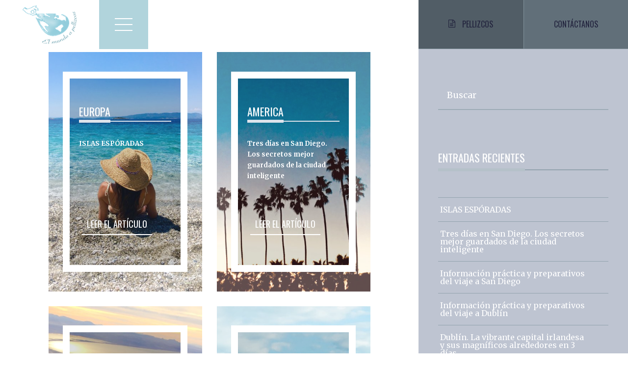

--- FILE ---
content_type: text/html; charset=UTF-8
request_url: http://elmundoapellizcos.com/blog-2-cols-type-3-sidebar
body_size: 12428
content:
<!DOCTYPE html>
<!--[if lt IE 8 ]><html lang="en" class="no-js oldie"><![endif]-->
<!--[if IE 8 ]><html lang="en" class="no-js ie8"><![endif]-->
<!--[if IE 9 ]><html lang="en" class="no-js ie9"><![endif]-->
<!--[if (gt IE 9)|!(IE)]><!--><html lang="es" class="no-js"><!--<![endif]-->
<head>
	<!-- Define charset -->
	<meta charset="UTF-8">
	<!-- Make responsive -->
	<meta name="viewport" content="width=device-width, initial-scale=1.0">

			<!-- SEO -->
		<meta name="description" content="">
			

	<!-- Pingbacks -->
	<link rel="pingback" href="http://elmundoapellizcos.com/xmlrpc.php">
	
		<title>Blog 2 Cols Narrow Sidebar &#8211; El mundo a pellizcos</title>
<link rel='dns-prefetch' href='//maxcdn.bootstrapcdn.com' />
<link rel='dns-prefetch' href='//fonts.googleapis.com' />
<link rel='dns-prefetch' href='//s.w.org' />
<link rel="alternate" type="application/rss+xml" title="El mundo a pellizcos &raquo; Feed" href="http://elmundoapellizcos.com/feed" />
<link rel="alternate" type="application/rss+xml" title="El mundo a pellizcos &raquo; Feed de los comentarios" href="http://elmundoapellizcos.com/comments/feed" />
<link rel="alternate" type="application/rss+xml" title="El mundo a pellizcos &raquo; Comentario Blog 2 Cols Narrow Sidebar del feed" href="http://elmundoapellizcos.com/blog-2-cols-type-3-sidebar/feed" />
		<script type="text/javascript">
			window._wpemojiSettings = {"baseUrl":"https:\/\/s.w.org\/images\/core\/emoji\/13.0.0\/72x72\/","ext":".png","svgUrl":"https:\/\/s.w.org\/images\/core\/emoji\/13.0.0\/svg\/","svgExt":".svg","source":{"concatemoji":"http:\/\/elmundoapellizcos.com\/wp-includes\/js\/wp-emoji-release.min.js"}};
			!function(e,a,t){var n,r,o,i=a.createElement("canvas"),p=i.getContext&&i.getContext("2d");function s(e,t){var a=String.fromCharCode;p.clearRect(0,0,i.width,i.height),p.fillText(a.apply(this,e),0,0);e=i.toDataURL();return p.clearRect(0,0,i.width,i.height),p.fillText(a.apply(this,t),0,0),e===i.toDataURL()}function c(e){var t=a.createElement("script");t.src=e,t.defer=t.type="text/javascript",a.getElementsByTagName("head")[0].appendChild(t)}for(o=Array("flag","emoji"),t.supports={everything:!0,everythingExceptFlag:!0},r=0;r<o.length;r++)t.supports[o[r]]=function(e){if(!p||!p.fillText)return!1;switch(p.textBaseline="top",p.font="600 32px Arial",e){case"flag":return s([127987,65039,8205,9895,65039],[127987,65039,8203,9895,65039])?!1:!s([55356,56826,55356,56819],[55356,56826,8203,55356,56819])&&!s([55356,57332,56128,56423,56128,56418,56128,56421,56128,56430,56128,56423,56128,56447],[55356,57332,8203,56128,56423,8203,56128,56418,8203,56128,56421,8203,56128,56430,8203,56128,56423,8203,56128,56447]);case"emoji":return!s([55357,56424,8205,55356,57212],[55357,56424,8203,55356,57212])}return!1}(o[r]),t.supports.everything=t.supports.everything&&t.supports[o[r]],"flag"!==o[r]&&(t.supports.everythingExceptFlag=t.supports.everythingExceptFlag&&t.supports[o[r]]);t.supports.everythingExceptFlag=t.supports.everythingExceptFlag&&!t.supports.flag,t.DOMReady=!1,t.readyCallback=function(){t.DOMReady=!0},t.supports.everything||(n=function(){t.readyCallback()},a.addEventListener?(a.addEventListener("DOMContentLoaded",n,!1),e.addEventListener("load",n,!1)):(e.attachEvent("onload",n),a.attachEvent("onreadystatechange",function(){"complete"===a.readyState&&t.readyCallback()})),(n=t.source||{}).concatemoji?c(n.concatemoji):n.wpemoji&&n.twemoji&&(c(n.twemoji),c(n.wpemoji)))}(window,document,window._wpemojiSettings);
		</script>
		<style type="text/css">
img.wp-smiley,
img.emoji {
	display: inline !important;
	border: none !important;
	box-shadow: none !important;
	height: 1em !important;
	width: 1em !important;
	margin: 0 .07em !important;
	vertical-align: -0.1em !important;
	background: none !important;
	padding: 0 !important;
}
</style>
	<link rel='stylesheet' id='wp-block-library-css'  href='http://elmundoapellizcos.com/wp-includes/css/dist/block-library/style.min.css' type='text/css' media='all' />
<link rel='stylesheet' id='contact-form-7-css'  href='http://elmundoapellizcos.com/wp-content/plugins/contact-form-7/includes/css/styles.css' type='text/css' media='all' />
<link rel='stylesheet' id='sb_instagram_styles-css'  href='http://elmundoapellizcos.com/wp-content/plugins/instagram-feed/css/sb-instagram.min.css' type='text/css' media='all' />
<link rel='stylesheet' id='sb-font-awesome-css'  href='https://maxcdn.bootstrapcdn.com/font-awesome/4.7.0/css/font-awesome.min.css' type='text/css' media='all' />
<link rel='stylesheet' id='toc-screen-css'  href='http://elmundoapellizcos.com/wp-content/plugins/table-of-contents-plus/screen.min.css' type='text/css' media='all' />
<link rel='stylesheet' id='studio-fonts-css'  href='https://fonts.googleapis.com/css?family=Merriweather%3A300%2C300italic%2C400%2C400italic%2C700%2C700italic%2C900%2C900italic%7COswald%3A300%2C400%2C700&#038;subset=latin%2Clatin-ext' type='text/css' media='all' />
<link rel='stylesheet' id='helpers-css-css'  href='http://elmundoapellizcos.com/wp-content/themes/Wordie/css/helpers.css' type='text/css' media='all' />
<link rel='stylesheet' id='bbt-print-css'  href='http://elmundoapellizcos.com/wp-content/themes/Wordie/css/print.css' type='text/css' media='print' />
<link rel='stylesheet' id='main-bbt-css-css'  href='http://elmundoapellizcos.com/wp-content/uploads/2019/05/bbt.css' type='text/css' media='all' />
<style id='main-bbt-css-inline-css' type='text/css'>


.navigation-logo { 
	background-color: #ffffff !important;
}
.tab-header .active a { background-color: #515d66 !important;
}
.sidebar { background-color: #bec4d1 !important;
}
.tab-header a { color: #22233d !important;  font-size: 16px !important;
}
.post-single-image .post-tags a, .post-single-image .post-tags span {
	color: #fff !important;  font-size: 22px !important;
}
.post-single-image .post-tags.underlined:before {
	background-color: #dee3eb !important;

}
.post-single-image .post-meta {
 	border-bottom-color: #dee3eb !important;
}
.post-single-image .post-title a {
	font-size: 13px !important;
	color: #ffffff !important;
	
}
.post-single-image .post-description { 
	font-size: 18px !important;
	color:  !important;
}
.post-single-image .post-link span { 
	font-size: 18px !important;
	color: #fff; !important;
}

.post-single-image .post-link:before { background-color: #ffffff !important;
}
.footer { background-color: #515d66 !important;
}
.social-menu { background-color: #b1d4dc !important;
}



.logo {
   color: #5a96a5;
   font-family: skia;
   font-size: 50px;
}

.logo span:before {
    content: none;
}
.logo:before {
    height: 0;
}
.header, .header.big {
    padding-top: 20%;
}
.header .title {
    font-size: 50px;
    /*color: #5a96a5;*/
    color:#ffffff;
    font-family: skia;
    font-weight:normal;
}
.menu-button {
    background-color: #b1d4dc;
}
.menu-button:active, .menu-button:hover {
    background-color: #5a96a5;
}
.menu-button i {
    background-color: #ffffff;
}
.menu-button i:after, .menu-button i:before {
    background-color: #ffffff;
}
</style>
<link rel='stylesheet' id='font-awesome-css'  href='http://elmundoapellizcos.com/wp-content/plugins/js_composer/assets/lib/bower/font-awesome/css/font-awesome.min.css' type='text/css' media='all' />
<link rel='stylesheet' id='dkpdf-frontend-css'  href='http://elmundoapellizcos.com/wp-content/plugins/dk-pdf/assets/css/frontend.css' type='text/css' media='all' />
<script type='text/javascript' id='jquery-core-js-extra'>
/* <![CDATA[ */
var bbt_ajax = {"url":"http:\/\/elmundoapellizcos.com\/wp-admin\/admin-ajax.php","nonce":"83c57c229a"};
bbt_ajax.actions = {};
/* ]]> */
</script>
<script type='text/javascript' src='http://elmundoapellizcos.com/wp-includes/js/jquery/jquery.js' defer='defer' id='jquery-core-js'></script>
<link rel="https://api.w.org/" href="http://elmundoapellizcos.com/wp-json/" /><link rel="alternate" type="application/json" href="http://elmundoapellizcos.com/wp-json/wp/v2/pages/171" /><link rel="EditURI" type="application/rsd+xml" title="RSD" href="http://elmundoapellizcos.com/xmlrpc.php?rsd" />
<link rel="wlwmanifest" type="application/wlwmanifest+xml" href="http://elmundoapellizcos.com/wp-includes/wlwmanifest.xml" /> 
<meta name="generator" content="WordPress 5.5.17" />
<link rel="canonical" href="http://elmundoapellizcos.com/blog-2-cols-type-3-sidebar" />
<link rel='shortlink' href='http://elmundoapellizcos.com/?p=171' />
<link rel="alternate" type="application/json+oembed" href="http://elmundoapellizcos.com/wp-json/oembed/1.0/embed?url=http%3A%2F%2Felmundoapellizcos.com%2Fblog-2-cols-type-3-sidebar" />
<link rel="alternate" type="text/xml+oembed" href="http://elmundoapellizcos.com/wp-json/oembed/1.0/embed?url=http%3A%2F%2Felmundoapellizcos.com%2Fblog-2-cols-type-3-sidebar&#038;format=xml" />
<script type="text/javascript">var ajaxurl = 'http://elmundoapellizcos.com/wp-admin/admin-ajax.php';</script><style type="text/css">.recentcomments a{display:inline !important;padding:0 !important;margin:0 !important;}</style><meta name="generator" content="Powered by Visual Composer - drag and drop page builder for WordPress."/>
<!--[if lte IE 9]><link rel="stylesheet" type="text/css" href="http://elmundoapellizcos.com/wp-content/plugins/js_composer/assets/css/vc_lte_ie9.min.css" media="screen"><![endif]--><!-- Global site tag (gtag.js) - Google Analytics -->
<script async src="https://www.googletagmanager.com/gtag/js?id=UA-114749395-1"></script>
<script>
  window.dataLayer = window.dataLayer || [];
  function gtag(){dataLayer.push(arguments);}
  gtag('js', new Date());

  gtag('config', 'UA-114749395-1');
</script>
<noscript><style type="text/css"> .wpb_animate_when_almost_visible { opacity: 1; }</style></noscript></head>

<body itemscope itemtype="http://schema.org/WebPage" class="page-template page-template-template-blog-2cols-3 page-template-template-blog-2cols-3-php page page-id-171 sidebar-right   page-blog-2-cols-type-3-sidebar wpb-js-composer js-comp-ver-5.2 vc_responsive">
<!-- Page Wrapper -->
<div id="page-wrapper">
	<!--[if lt IE 8]>
	   <p class="browsehappy">Está utilizando un <strong> obsoleta </ strong> navegador. Por favor, <a href="http://browsehappy.com/"> actualizar su navegedor</a> para mejorar su experiencia.</p>
	<![endif]-->

<!-- Navigation -->
<div class="navigation-master navigation-fixed clearfix">
	<div class="nav-controls">
		<div class="navigation-logo">
			<a href="http://elmundoapellizcos.com">
									<img style="width:160px;height:100px;"						src="http://elmundoapellizcos.com/wp-content/uploads/2017/11/LOGO-con-nombre-circ160.png" data-retina=""
						alt="EL MUNDO A PELLIZCOS">
							</a>
		</div>

		

		<a href="#" id="menuButton" class="menu-button"><i></i></a>
	</div>

	<div class="nav-container">
		<!-- Dropdown Menu -->
		<ul class="nav-menu clearfix">
			<li id="menu-item-756" class="menu-item menu-item-type-post_type menu-item-object-page menu-item-has-children menu-item-756"><a href="http://elmundoapellizcos.com/diarios-de-viaje-2">Viajes a pellizcos</a>
<ul class="sub-menu">
	<li id="menu-item-1133" class="menu-item menu-item-type-taxonomy menu-item-object-category menu-item-1133"><a href="http://elmundoapellizcos.com/category/viajes-a-pellizcos/america">America</a></li>
	<li id="menu-item-1132" class="menu-item menu-item-type-taxonomy menu-item-object-category menu-item-1132"><a href="http://elmundoapellizcos.com/category/viajes-a-pellizcos/asia">Asia</a></li>
	<li id="menu-item-1134" class="menu-item menu-item-type-taxonomy menu-item-object-category menu-item-1134"><a href="http://elmundoapellizcos.com/category/viajes-a-pellizcos/europa">Europa</a></li>
</ul>
</li>
<li id="menu-item-754" class="menu-item menu-item-type-post_type menu-item-object-page menu-item-754"><a href="http://elmundoapellizcos.com/el-mundo-a-zancadas">El mundo a zancadas</a></li>
<li id="menu-item-755" class="menu-item menu-item-type-post_type menu-item-object-page menu-item-755"><a href="http://elmundoapellizcos.com/el-mundo-mordiscos">El mundo a mordiscos</a></li>
<li id="menu-item-753" class="menu-item menu-item-type-post_type menu-item-object-page menu-item-753"><a href="http://elmundoapellizcos.com/el-mundo-a-pasitos">El mundo a pasitos</a></li>
<li id="menu-item-752" class="menu-item menu-item-type-post_type menu-item-object-page menu-item-752"><a href="http://elmundoapellizcos.com/mas-sobre-viajes">Más pellizcos</a></li>
		</ul>
		<!--/ Dropdown Menu -->

		<!-- Social Buttons Menu -->
		<ul class="social-menu widget-social">
			 
					<li class="hidden">
						<a href="https://www.facebook.com/elmundoapellizcos/" class="fa fa-facebook">
						</a>
					</li>
				 
					<li class="hidden">
						<a href="https://www.instagram.com/elmundoapellizcos/" class="fa fa-instagram">
						</a>
					</li>
							
			<li class="hidden">
						<a href="http://elmundoapellizcos.com/detras-del-mundo-a-pellizcos" style="font-size:15px">Detr&aacute;s del mundo a pellizcos</a>
			</li>
			<li class="hidden">

			<form method="get" id="searchform" action="http://elmundoapellizcos.com/" class="subscribe-form">
				<input type="input" id="search2" name="s" class="form-control" style="height:39px;" placeholder="escribe aqui:" />
				<input type="submit" value="Buscar" class="btn" />
			</form>
	
			</li>
		</ul>
		<!--/ Social Buttons Menu -->
	</div>
</div>
<!--/ Navigation -->



<div class="wordie_page page-sidebar" itemprop="BlogPage">
    <!-- Content -->
    <section class="content">
        <!-- PostList -->
        <div class="postlist">
            <div class="container-fluid">
                <div class="row">
                    <!-- Post -->

                                                                                        <div class="col-sm-5 col-xs-10 col-xs-offset-1 
                                        ">
                                        <!-- Post -->
                                        <article class="post post-single-image post-single-image-narrow" itemscope itemtype="http://schema.org/Article">
                                            <div class="post-image">
                                                <span><img width="430" height="670" src="http://elmundoapellizcos.com/wp-content/uploads/2019/09/IMG_7239-3-430x670.jpg" class="attachment-430x670 size-430x670 wp-post-image" alt="Islas griegas" loading="lazy" itemprop="image" /><!--Image 426x670--></span>
                                            </div>

                                            <div class="post-content" itemprop="articleBody">
                                                <div class="post-meta clearfix">
                                                    <span class="post-tags underlined"><a href="http://elmundoapellizcos.com/islas-esporadas" itemprop="keywords">
                                                        Europa                                                    </span>
                                                </div>
                                                <h3 class="post-title"><a href="http://elmundoapellizcos.com/islas-esporadas"  itemprop="name">ISLAS ESPÓRADAS</a></h3>
                                                <div class="post-description" itemprop="description">
                                                    Sol, aguas tranquilas y cristalinas, un                                                </div>
                                                <a class="post-link" itemprop="url" href="http://elmundoapellizcos.com/islas-esporadas"><span>Leer el artículo</span></a>
                                            </div>
                                        </article>
                                        <!--/ Post -->
                                    </div>
                                                                                                                                <div class="col-sm-5 col-xs-10 col-xs-offset-1 
                                        col-sm-offset-0">
                                        <!-- Post -->
                                        <article class="post post-single-image post-single-image-narrow" itemscope itemtype="http://schema.org/Article">
                                            <div class="post-image">
                                                <span><img width="430" height="670" src="http://elmundoapellizcos.com/wp-content/uploads/2019/05/IMG_3601-430x670.jpg" class="attachment-430x670 size-430x670 wp-post-image" alt="" loading="lazy" itemprop="image" /><!--Image 426x670--></span>
                                            </div>

                                            <div class="post-content" itemprop="articleBody">
                                                <div class="post-meta clearfix">
                                                    <span class="post-tags underlined"><a href="http://elmundoapellizcos.com/tres-dias-en-san-diego-los-secretos-mejor-guardados-de-la-ciudad-inteligente" itemprop="keywords">
                                                        America                                                    </span>
                                                </div>
                                                <h3 class="post-title"><a href="http://elmundoapellizcos.com/tres-dias-en-san-diego-los-secretos-mejor-guardados-de-la-ciudad-inteligente"  itemprop="name">Tres días en San Diego. Los secretos mejor guardados de la ciudad inteligente</a></h3>
                                                <div class="post-description" itemprop="description">
                                                    Welcome to beautiful San Diego, con este                                                </div>
                                                <a class="post-link" itemprop="url" href="http://elmundoapellizcos.com/tres-dias-en-san-diego-los-secretos-mejor-guardados-de-la-ciudad-inteligente"><span>Leer el artículo</span></a>
                                            </div>
                                        </article>
                                        <!--/ Post -->
                                    </div>
                                                                                                                                </div> <!-- //row -->
                                    <div class="row">
                                                                    <div class="col-sm-5 col-xs-10 col-xs-offset-1 
                                        ">
                                        <!-- Post -->
                                        <article class="post post-single-image post-single-image-narrow" itemscope itemtype="http://schema.org/Article">
                                            <div class="post-image">
                                                <span><img width="430" height="670" src="http://elmundoapellizcos.com/wp-content/uploads/2019/05/IMG_5361-1-430x670.jpg" class="attachment-430x670 size-430x670 wp-post-image" alt="" loading="lazy" itemprop="image" /><!--Image 426x670--></span>
                                            </div>

                                            <div class="post-content" itemprop="articleBody">
                                                <div class="post-meta clearfix">
                                                    <span class="post-tags underlined"><a href="http://elmundoapellizcos.com/informacion-practica-y-preparativos-del-viaje-a-san-diego" itemprop="keywords">
                                                        America                                                    </span>
                                                </div>
                                                <h3 class="post-title"><a href="http://elmundoapellizcos.com/informacion-practica-y-preparativos-del-viaje-a-san-diego"  itemprop="name">Información práctica y preparativos del viaje a San Diego</a></h3>
                                                <div class="post-description" itemprop="description">
                                                    Como comentaba en el post anterior, San                                                </div>
                                                <a class="post-link" itemprop="url" href="http://elmundoapellizcos.com/informacion-practica-y-preparativos-del-viaje-a-san-diego"><span>Leer el artículo</span></a>
                                            </div>
                                        </article>
                                        <!--/ Post -->
                                    </div>
                                                                                                                                <div class="col-sm-5 col-xs-10 col-xs-offset-1 
                                        col-sm-offset-0">
                                        <!-- Post -->
                                        <article class="post post-single-image post-single-image-narrow" itemscope itemtype="http://schema.org/Article">
                                            <div class="post-image">
                                                <span><img width="430" height="670" src="http://elmundoapellizcos.com/wp-content/uploads/2018/11/IMG_8126-430x670.jpg" class="attachment-430x670 size-430x670 wp-post-image" alt="" loading="lazy" itemprop="image" /><!--Image 426x670--></span>
                                            </div>

                                            <div class="post-content" itemprop="articleBody">
                                                <div class="post-meta clearfix">
                                                    <span class="post-tags underlined"><a href="http://elmundoapellizcos.com/informacion-practica-y-preparativos-del-viaje-a-dublin" itemprop="keywords">
                                                        Dublín                                                    </span>
                                                </div>
                                                <h3 class="post-title"><a href="http://elmundoapellizcos.com/informacion-practica-y-preparativos-del-viaje-a-dublin"  itemprop="name">Información práctica y preparativos del viaje a Dublín</a></h3>
                                                <div class="post-description" itemprop="description">
                                                    Dublín está de moda. Podrás corroborarlo                                                </div>
                                                <a class="post-link" itemprop="url" href="http://elmundoapellizcos.com/informacion-practica-y-preparativos-del-viaje-a-dublin"><span>Leer el artículo</span></a>
                                            </div>
                                        </article>
                                        <!--/ Post -->
                                    </div>
                                                                                                                                </div> <!-- //row -->
                                    <div class="row">
                                                                    <div class="col-sm-5 col-xs-10 col-xs-offset-1 
                                        ">
                                        <!-- Post -->
                                        <article class="post post-single-image post-single-image-narrow" itemscope itemtype="http://schema.org/Article">
                                            <div class="post-image">
                                                <span><img width="430" height="670" src="http://elmundoapellizcos.com/wp-content/uploads/2018/11/4340ad4c-8585-4173-8753-6dc13ae22a8c-1-430x670.jpg" class="attachment-430x670 size-430x670 wp-post-image" alt="" loading="lazy" itemprop="image" /><!--Image 426x670--></span>
                                            </div>

                                            <div class="post-content" itemprop="articleBody">
                                                <div class="post-meta clearfix">
                                                    <span class="post-tags underlined"><a href="http://elmundoapellizcos.com/dublin-la-vibrante-capital-irlandesa-y-sus-magnificos-alrededores-en-3-dias" itemprop="keywords">
                                                        Dublín                                                    </span>
                                                </div>
                                                <h3 class="post-title"><a href="http://elmundoapellizcos.com/dublin-la-vibrante-capital-irlandesa-y-sus-magnificos-alrededores-en-3-dias"  itemprop="name">Dublín. La vibrante capital irlandesa y sus magníficos alrededores en 3 días</a></h3>
                                                <div class="post-description" itemprop="description">
                                                    Tierra de supersticiones y leyendas, de                                                </div>
                                                <a class="post-link" itemprop="url" href="http://elmundoapellizcos.com/dublin-la-vibrante-capital-irlandesa-y-sus-magnificos-alrededores-en-3-dias"><span>Leer el artículo</span></a>
                                            </div>
                                        </article>
                                        <!--/ Post -->
                                    </div>
                                                                                                                                <div class="col-sm-5 col-xs-10 col-xs-offset-1 
                                        col-sm-offset-0">
                                        <!-- Post -->
                                        <article class="post post-single-image post-single-image-narrow" itemscope itemtype="http://schema.org/Article">
                                            <div class="post-image">
                                                <span><img width="430" height="670" src="http://elmundoapellizcos.com/wp-content/uploads/2018/09/tempImageForSave-2-430x670.jpg" class="attachment-430x670 size-430x670 wp-post-image" alt="" loading="lazy" itemprop="image" /><!--Image 426x670--></span>
                                            </div>

                                            <div class="post-content" itemprop="articleBody">
                                                <div class="post-meta clearfix">
                                                    <span class="post-tags underlined"><a href="http://elmundoapellizcos.com/estocolmo-descubriendo-la-capital-sueca-en-1-o-2-dias" itemprop="keywords">
                                                        Estocolmo                                                    </span>
                                                </div>
                                                <h3 class="post-title"><a href="http://elmundoapellizcos.com/estocolmo-descubriendo-la-capital-sueca-en-1-o-2-dias"  itemprop="name">Estocolmo. Descubriendo la capital sueca en 1 o 2 días</a></h3>
                                                <div class="post-description" itemprop="description">
                                                    &nbsp;

La llaman la Venecia del norte                                                </div>
                                                <a class="post-link" itemprop="url" href="http://elmundoapellizcos.com/estocolmo-descubriendo-la-capital-sueca-en-1-o-2-dias"><span>Leer el artículo</span></a>
                                            </div>
                                        </article>
                                        <!--/ Post -->
                                    </div>
                                                                                                                                </div> <!-- //row -->
                                    <div class="row">
                                                                    <div class="col-sm-5 col-xs-10 col-xs-offset-1 
                                        ">
                                        <!-- Post -->
                                        <article class="post post-single-image post-single-image-narrow" itemscope itemtype="http://schema.org/Article">
                                            <div class="post-image">
                                                <span><img width="430" height="670" src="http://elmundoapellizcos.com/wp-content/uploads/2018/08/IMG_1613-1-430x670.jpg" class="attachment-430x670 size-430x670 wp-post-image" alt="" loading="lazy" itemprop="image" /><!--Image 426x670--></span>
                                            </div>

                                            <div class="post-content" itemprop="articleBody">
                                                <div class="post-meta clearfix">
                                                    <span class="post-tags underlined"><a href="http://elmundoapellizcos.com/dubai-dia-y-medio-en-el-emirato-del-lujo" itemprop="keywords">
                                                        Asia                                                    </span>
                                                </div>
                                                <h3 class="post-title"><a href="http://elmundoapellizcos.com/dubai-dia-y-medio-en-el-emirato-del-lujo"  itemprop="name">Dubái. Día y medio en el emirato del lujo</a></h3>
                                                <div class="post-description" itemprop="description">
                                                    Lo que empezó siendo un pequeño                                                </div>
                                                <a class="post-link" itemprop="url" href="http://elmundoapellizcos.com/dubai-dia-y-medio-en-el-emirato-del-lujo"><span>Leer el artículo</span></a>
                                            </div>
                                        </article>
                                        <!--/ Post -->
                                    </div>
                                                                                                                                <div class="col-sm-5 col-xs-10 col-xs-offset-1 
                                        col-sm-offset-0">
                                        <!-- Post -->
                                        <article class="post post-single-image post-single-image-narrow" itemscope itemtype="http://schema.org/Article">
                                            <div class="post-image">
                                                <span><img width="430" height="670" src="http://elmundoapellizcos.com/wp-content/uploads/2018/07/IMG_2402-430x670.jpg" class="attachment-430x670 size-430x670 wp-post-image" alt="" loading="lazy" itemprop="image" /><!--Image 426x670--></span>
                                            </div>

                                            <div class="post-content" itemprop="articleBody">
                                                <div class="post-meta clearfix">
                                                    <span class="post-tags underlined"><a href="http://elmundoapellizcos.com/mis-7-dias-en-japon-dia-1-24-horas-en-osaka" itemprop="keywords">
                                                        Asia                                                    </span>
                                                </div>
                                                <h3 class="post-title"><a href="http://elmundoapellizcos.com/mis-7-dias-en-japon-dia-1-24-horas-en-osaka"  itemprop="name">Mis 7 días en Japón. Día 1: 24 horas en Osaka</a></h3>
                                                <div class="post-description" itemprop="description">
                                                    Iniciamos nuestro periplo por el país                                                </div>
                                                <a class="post-link" itemprop="url" href="http://elmundoapellizcos.com/mis-7-dias-en-japon-dia-1-24-horas-en-osaka"><span>Leer el artículo</span></a>
                                            </div>
                                        </article>
                                        <!--/ Post -->
                                    </div>
                                                                                                                                </div> <!-- //row -->
                                    <div class="row">
                                                                    <div class="col-sm-5 col-xs-10 col-xs-offset-1 
                                        ">
                                        <!-- Post -->
                                        <article class="post post-single-image post-single-image-narrow" itemscope itemtype="http://schema.org/Article">
                                            <div class="post-image">
                                                <span><img width="430" height="670" src="http://elmundoapellizcos.com/wp-content/uploads/2018/07/IMG_3345-1-430x670.jpg" class="attachment-430x670 size-430x670 wp-post-image" alt="" loading="lazy" itemprop="image" /><!--Image 426x670--></span>
                                            </div>

                                            <div class="post-content" itemprop="articleBody">
                                                <div class="post-meta clearfix">
                                                    <span class="post-tags underlined"><a href="http://elmundoapellizcos.com/explorando-japon-en-7-dias" itemprop="keywords">
                                                        Asia                                                    </span>
                                                </div>
                                                <h3 class="post-title"><a href="http://elmundoapellizcos.com/explorando-japon-en-7-dias"  itemprop="name">Explorando Japón en 7 días</a></h3>
                                                <div class="post-description" itemprop="description">
                                                    Origen del sol o Tierra de sol naciente,                                                </div>
                                                <a class="post-link" itemprop="url" href="http://elmundoapellizcos.com/explorando-japon-en-7-dias"><span>Leer el artículo</span></a>
                                            </div>
                                        </article>
                                        <!--/ Post -->
                                    </div>
                                                                                                                                <div class="col-sm-5 col-xs-10 col-xs-offset-1 
                                        col-sm-offset-0">
                                        <!-- Post -->
                                        <article class="post post-single-image post-single-image-narrow" itemscope itemtype="http://schema.org/Article">
                                            <div class="post-image">
                                                <span><img width="430" height="670" src="http://elmundoapellizcos.com/wp-content/uploads/2018/07/IMG_9487-430x670.jpg" class="attachment-430x670 size-430x670 wp-post-image" alt="" loading="lazy" itemprop="image" /><!--Image 426x670--></span>
                                            </div>

                                            <div class="post-content" itemprop="articleBody">
                                                <div class="post-meta clearfix">
                                                    <span class="post-tags underlined"><a href="http://elmundoapellizcos.com/preparativos-e-informacion-practica-del-viaje-a-japon" itemprop="keywords">
                                                        Asia                                                    </span>
                                                </div>
                                                <h3 class="post-title"><a href="http://elmundoapellizcos.com/preparativos-e-informacion-practica-del-viaje-a-japon"  itemprop="name">Preparativos, consejos e información práctica del viaje a Japón</a></h3>
                                                <div class="post-description" itemprop="description">
                                                    Uno de los destinos que más me han                                                </div>
                                                <a class="post-link" itemprop="url" href="http://elmundoapellizcos.com/preparativos-e-informacion-practica-del-viaje-a-japon"><span>Leer el artículo</span></a>
                                            </div>
                                        </article>
                                        <!--/ Post -->
                                    </div>
                                                             
                    <!--/ Post -->
                </div> <!-- //row -->
            </div><!-- //container-fluid -->
        </div>
        <!--/ PostList -->
        	<!-- Pagination -->
	<div class="pagination clearfix">
				<a href="http://elmundoapellizcos.com/blog-2-cols-type-3-sidebar/page/2" class="pull-right">older posts<i class="fa fa-angle-right"></i></a>	</div>
	<!--/ Pagination -->
		
        <!-- Post Slider -->
        
<!-- Posts Slider-->
<div id="posts-slider" class="posts-slider carousel slide fade-effect" data-ride="carousel" data-interval="500000">
	<!-- Carousel items -->
	<div class="carousel-inner">
		 
					<div class="item  active">
						<!-- Post -->
						<article class="post image-left clearfix" itemscope itemtype="http://schema.org/Article">
							<div class="post-image">
								<a href="http://elmundoapellizcos.com/informacion-practica-y-preparativos-del-viaje-a-san-diego">
									<img width="530" height="620" src="http://elmundoapellizcos.com/wp-content/uploads/2019/05/IMG_5361-1-530x620.jpg" class="attachment-530x620 size-530x620 wp-post-image" alt="" loading="lazy" itemprop="image" /><!--Image 530x620-->
									<i class="fa fa-camera"></i>
								</a>
							</div>
							<div class="post-meta">
								<span class="post-tags underlined"><a href="http://elmundoapellizcos.com/category/viajes-a-pellizcos/america" rel="category tag">America</a>, <a href="http://elmundoapellizcos.com/category/viajes-a-pellizcos/america/san-diego" rel="category tag">San Diego</a>, <a href="http://elmundoapellizcos.com/category/viajes-a-pellizcos" rel="category tag">Viajes a pellizcos</a></span>
							</div>
							<h3 class="post-title"><a href="http://elmundoapellizcos.com/informacion-practica-y-preparativos-del-viaje-a-san-diego"  itemprop="name">Información práctica y preparativos del viaje a San Diego</a></h3>
							<div class="post-meta no-border">
								<time class="post-date" datetime="mayo-3-2019T8:47" itemprop="dateCreated" itemprop="datePublished">mayo 3, 2019</time>
    							<a href="http://elmundoapellizcos.com/informacion-practica-y-preparativos-del-viaje-a-san-diego" class="post-comments">Comments <span itemprop="commentCount">6</span></a>
							</div>
							<div class="post-description" itemprop="description">Como comentaba en el post anterior, San Diego se está convirtiendo en una</div>
							<a class="post-link" itemprop="url" href="http://elmundoapellizcos.com/informacion-practica-y-preparativos-del-viaje-a-san-diego"><span>Sigue Leyendo</span></a>
						</article>
						<!--/ Post -->
					</div>
				 
					<div class="item ">
						<!-- Post -->
						<article class="post image-left clearfix" itemscope itemtype="http://schema.org/Article">
							<div class="post-image">
								<a href="http://elmundoapellizcos.com/informacion-practica-y-preparativos-del-viaje-a-dublin">
									<img width="530" height="620" src="http://elmundoapellizcos.com/wp-content/uploads/2018/11/IMG_8126-530x620.jpg" class="attachment-530x620 size-530x620 wp-post-image" alt="" loading="lazy" itemprop="image" /><!--Image 530x620-->
									<i class="fa fa-camera"></i>
								</a>
							</div>
							<div class="post-meta">
								<span class="post-tags underlined"><a href="http://elmundoapellizcos.com/category/viajes-a-pellizcos/europa/irlanda/dublin" rel="category tag">Dublín</a>, <a href="http://elmundoapellizcos.com/category/viajes-a-pellizcos/europa" rel="category tag">Europa</a>, <a href="http://elmundoapellizcos.com/category/viajes-a-pellizcos/europa/irlanda" rel="category tag">Irlanda</a>, <a href="http://elmundoapellizcos.com/category/viajes-a-pellizcos" rel="category tag">Viajes a pellizcos</a></span>
							</div>
							<h3 class="post-title"><a href="http://elmundoapellizcos.com/informacion-practica-y-preparativos-del-viaje-a-dublin"  itemprop="name">Información práctica y preparativos del viaje a Dublín</a></h3>
							<div class="post-meta no-border">
								<time class="post-date" datetime="noviembre-28-2018T11:55" itemprop="dateCreated" itemprop="datePublished">noviembre 28, 2018</time>
    							<a href="http://elmundoapellizcos.com/informacion-practica-y-preparativos-del-viaje-a-dublin" class="post-comments">Comments <span itemprop="commentCount">0</span></a>
							</div>
							<div class="post-description" itemprop="description">Dublín está de moda. Podrás corroborarlo en el momento pises la animada</div>
							<a class="post-link" itemprop="url" href="http://elmundoapellizcos.com/informacion-practica-y-preparativos-del-viaje-a-dublin"><span>Sigue Leyendo</span></a>
						</article>
						<!--/ Post -->
					</div>
				 
					<div class="item ">
						<!-- Post -->
						<article class="post image-left clearfix" itemscope itemtype="http://schema.org/Article">
							<div class="post-image">
								<a href="http://elmundoapellizcos.com/dublin-la-vibrante-capital-irlandesa-y-sus-magnificos-alrededores-en-3-dias">
									<img width="530" height="620" src="http://elmundoapellizcos.com/wp-content/uploads/2018/11/4340ad4c-8585-4173-8753-6dc13ae22a8c-1-530x620.jpg" class="attachment-530x620 size-530x620 wp-post-image" alt="" loading="lazy" itemprop="image" /><!--Image 530x620-->
									<i class="fa fa-camera"></i>
								</a>
							</div>
							<div class="post-meta">
								<span class="post-tags underlined"><a href="http://elmundoapellizcos.com/category/dublin-2" rel="category tag">Dublín</a>, <a href="http://elmundoapellizcos.com/category/viajes-a-pellizcos/europa" rel="category tag">Europa</a>, <a href="http://elmundoapellizcos.com/category/viajes-a-pellizcos/europa/irlanda" rel="category tag">Irlanda</a>, <a href="http://elmundoapellizcos.com/category/viajes-a-pellizcos" rel="category tag">Viajes a pellizcos</a></span>
							</div>
							<h3 class="post-title"><a href="http://elmundoapellizcos.com/dublin-la-vibrante-capital-irlandesa-y-sus-magnificos-alrededores-en-3-dias"  itemprop="name">Dublín. La vibrante capital irlandesa y sus magníficos alrededores en 3 días</a></h3>
							<div class="post-meta no-border">
								<time class="post-date" datetime="noviembre-17-2018T8:49" itemprop="dateCreated" itemprop="datePublished">noviembre 17, 2018</time>
    							<a href="http://elmundoapellizcos.com/dublin-la-vibrante-capital-irlandesa-y-sus-magnificos-alrededores-en-3-dias" class="post-comments">Comments <span itemprop="commentCount">2</span></a>
							</div>
							<div class="post-description" itemprop="description">Tierra de supersticiones y leyendas, de misteriosos castillos y bonitas</div>
							<a class="post-link" itemprop="url" href="http://elmundoapellizcos.com/dublin-la-vibrante-capital-irlandesa-y-sus-magnificos-alrededores-en-3-dias"><span>Sigue Leyendo</span></a>
						</article>
						<!--/ Post -->
					</div>
				 
					<div class="item ">
						<!-- Post -->
						<article class="post image-left clearfix" itemscope itemtype="http://schema.org/Article">
							<div class="post-image">
								<a href="http://elmundoapellizcos.com/estocolmo-descubriendo-la-capital-sueca-en-1-o-2-dias">
									<img width="530" height="620" src="http://elmundoapellizcos.com/wp-content/uploads/2018/09/tempImageForSave-2-530x620.jpg" class="attachment-530x620 size-530x620 wp-post-image" alt="" loading="lazy" itemprop="image" /><!--Image 530x620-->
									<i class="fa fa-camera"></i>
								</a>
							</div>
							<div class="post-meta">
								<span class="post-tags underlined"><a href="http://elmundoapellizcos.com/category/viajes-a-pellizcos/europa/estocolmo" rel="category tag">Estocolmo</a>, <a href="http://elmundoapellizcos.com/category/viajes-a-pellizcos/europa" rel="category tag">Europa</a>, <a href="http://elmundoapellizcos.com/category/viajes-a-pellizcos" rel="category tag">Viajes a pellizcos</a></span>
							</div>
							<h3 class="post-title"><a href="http://elmundoapellizcos.com/estocolmo-descubriendo-la-capital-sueca-en-1-o-2-dias"  itemprop="name">Estocolmo. Descubriendo la capital sueca en 1 o 2 días</a></h3>
							<div class="post-meta no-border">
								<time class="post-date" datetime="septiembre-23-2018T9:31" itemprop="dateCreated" itemprop="datePublished">septiembre 23, 2018</time>
    							<a href="http://elmundoapellizcos.com/estocolmo-descubriendo-la-capital-sueca-en-1-o-2-dias" class="post-comments">Comments <span itemprop="commentCount">6</span></a>
							</div>
							<div class="post-description" itemprop="description">&nbsp;

La llaman la Venecia del norte aunque no necesita tal</div>
							<a class="post-link" itemprop="url" href="http://elmundoapellizcos.com/estocolmo-descubriendo-la-capital-sueca-en-1-o-2-dias"><span>Sigue Leyendo</span></a>
						</article>
						<!--/ Post -->
					</div>
				 
					<div class="item ">
						<!-- Post -->
						<article class="post image-left clearfix" itemscope itemtype="http://schema.org/Article">
							<div class="post-image">
								<a href="http://elmundoapellizcos.com/dubai-dia-y-medio-en-el-emirato-del-lujo">
									<img width="530" height="620" src="http://elmundoapellizcos.com/wp-content/uploads/2018/08/IMG_1613-1-530x620.jpg" class="attachment-530x620 size-530x620 wp-post-image" alt="" loading="lazy" itemprop="image" /><!--Image 530x620-->
									<i class="fa fa-camera"></i>
								</a>
							</div>
							<div class="post-meta">
								<span class="post-tags underlined"><a href="http://elmundoapellizcos.com/category/viajes-a-pellizcos/asia" rel="category tag">Asia</a>, <a href="http://elmundoapellizcos.com/category/viajes-a-pellizcos/asia/emiratos-arabes-unidos/dubai" rel="category tag">Dubai</a>, <a href="http://elmundoapellizcos.com/category/viajes-a-pellizcos/asia/emiratos-arabes-unidos" rel="category tag">Emiratos Árabes Únidos</a>, <a href="http://elmundoapellizcos.com/category/viajes-a-pellizcos" rel="category tag">Viajes a pellizcos</a></span>
							</div>
							<h3 class="post-title"><a href="http://elmundoapellizcos.com/dubai-dia-y-medio-en-el-emirato-del-lujo"  itemprop="name">Dubái. Día y medio en el emirato del lujo</a></h3>
							<div class="post-meta no-border">
								<time class="post-date" datetime="agosto-24-2018T12:48" itemprop="dateCreated" itemprop="datePublished">agosto 24, 2018</time>
    							<a href="http://elmundoapellizcos.com/dubai-dia-y-medio-en-el-emirato-del-lujo" class="post-comments">Comments <span itemprop="commentCount">5</span></a>
							</div>
							<div class="post-description" itemprop="description">Lo que empezó siendo un pequeño asentamiento beduino en el desierto de</div>
							<a class="post-link" itemprop="url" href="http://elmundoapellizcos.com/dubai-dia-y-medio-en-el-emirato-del-lujo"><span>Sigue Leyendo</span></a>
						</article>
						<!--/ Post -->
					</div>
					</div>
	<!-- Carousel indicators -->
	<ol class="carousel-indicators clearfix">
		 
					<li data-target="#posts-slider" data-slide-to="1" class="active"></li>
				 
					<li data-target="#posts-slider" data-slide-to="2" class=""></li>
				 
					<li data-target="#posts-slider" data-slide-to="3" class=""></li>
				 
					<li data-target="#posts-slider" data-slide-to="4" class=""></li>
				 
					<li data-target="#posts-slider" data-slide-to="5" class=""></li>
					</ol>
	<!-- Carousel nav -->
	<a class="carousel-control left" href="#posts-slider" data-slide="prev"><i class="fa fa-angle-left"></i></a>
	<a class="carousel-control right" href="#posts-slider" data-slide="next"><i class="fa fa-angle-right"></i></a>
</div>
<!--/ Posts Slider-->        <!-- //Post Slider -->
    </section>
    <!--/ section.Content -->
    <!-- Sidebar -->
<aside class="sidebar" itemprop="WPSideBar">
	<!-- Tabs -->
	<div class="tabs">
		<ul class="tab-header clearfix">
			<li class="active"><a href="#tab-standard" data-toggle="tab"><i class="fa fa-file-text-o"></i>Pellizcos</a></li>
			<li><a href="#tab-comments" data-toggle="tab">Contáctanos</a></li>
		</ul>
		<div class="tab-content">
			<div class="tab-pane fade in active" id="tab-standard">
				<div class="widget widget_search">
<!-- Widget Search -->
<form class="widget-search" role="search" method="get" id="searchform">
	<input class="input" type="text" id="search2" autocomplete="off" name="s" value="" />
	<label class="label" for="search2">
		<svg class="graphic" width="100%" height="100%" viewBox="0 0 404 77" preserveAspectRatio="none">
			<path d="m0,0l404,0l0,77l-404,0l0,-77z"/>
		</svg>
		<span class="label-content">Buscar</span>
	</label>
</form>
</div>
		<div class="widget widget_recent_entries">
		<h5 class="title underlined"><span>Entradas recientes</span></h5>
		<ul>
											<li>
					<a href="http://elmundoapellizcos.com/islas-esporadas">ISLAS ESPÓRADAS</a>
									</li>
											<li>
					<a href="http://elmundoapellizcos.com/tres-dias-en-san-diego-los-secretos-mejor-guardados-de-la-ciudad-inteligente">Tres días en San Diego. Los secretos mejor guardados de la ciudad inteligente</a>
									</li>
											<li>
					<a href="http://elmundoapellizcos.com/informacion-practica-y-preparativos-del-viaje-a-san-diego">Información práctica y preparativos del viaje a San Diego</a>
									</li>
											<li>
					<a href="http://elmundoapellizcos.com/informacion-practica-y-preparativos-del-viaje-a-dublin">Información práctica y preparativos del viaje a Dublín</a>
									</li>
											<li>
					<a href="http://elmundoapellizcos.com/dublin-la-vibrante-capital-irlandesa-y-sus-magnificos-alrededores-en-3-dias">Dublín. La vibrante capital irlandesa y sus magníficos alrededores en 3 días</a>
									</li>
					</ul>

		</div><div class="widget widget_recent_comments"><h5 class="title underlined"><span>Comentarios recientes</span></h5><ul id="recentcomments"><li class="recentcomments"><span class="comment-author-link"></span> en <a href="http://elmundoapellizcos.com/mis-5-dias-en-bali-1o-parte-ubud-y-excursiones#comment-2217">Mis 5 días en Bali. 1º Parte: Ubud y excursiones</a></li><li class="recentcomments"><span class="comment-author-link"></span> en <a href="http://elmundoapellizcos.com/mis-5-dias-en-bali-1o-parte-ubud-y-excursiones#comment-2211">Mis 5 días en Bali. 1º Parte: Ubud y excursiones</a></li><li class="recentcomments"><span class="comment-author-link"></span> en <a href="http://elmundoapellizcos.com/mis-5-dias-en-bali-1o-parte-ubud-y-excursiones#comment-2208">Mis 5 días en Bali. 1º Parte: Ubud y excursiones</a></li><li class="recentcomments"><span class="comment-author-link"></span> en <a href="http://elmundoapellizcos.com/mis-5-dias-en-bali-1o-parte-ubud-y-excursiones#comment-2198">Mis 5 días en Bali. 1º Parte: Ubud y excursiones</a></li><li class="recentcomments"><span class="comment-author-link"></span> en <a href="http://elmundoapellizcos.com/preparativos-e-informacion-practica-del-viaje-a-japon#comment-1757">Preparativos, consejos e información práctica del viaje a Japón</a></li></ul></div><div class="widget widget_archive"><h5 class="title underlined"><span>Archivos</span></h5>
			<ul>
					<li><a href='http://elmundoapellizcos.com/2019/09'>septiembre 2019</a></li>
	<li><a href='http://elmundoapellizcos.com/2019/05'>mayo 2019</a></li>
	<li><a href='http://elmundoapellizcos.com/2018/11'>noviembre 2018</a></li>
	<li><a href='http://elmundoapellizcos.com/2018/09'>septiembre 2018</a></li>
	<li><a href='http://elmundoapellizcos.com/2018/08'>agosto 2018</a></li>
	<li><a href='http://elmundoapellizcos.com/2018/07'>julio 2018</a></li>
	<li><a href='http://elmundoapellizcos.com/2018/05'>mayo 2018</a></li>
	<li><a href='http://elmundoapellizcos.com/2018/04'>abril 2018</a></li>
	<li><a href='http://elmundoapellizcos.com/2018/02'>febrero 2018</a></li>
	<li><a href='http://elmundoapellizcos.com/2018/01'>enero 2018</a></li>
	<li><a href='http://elmundoapellizcos.com/2017/11'>noviembre 2017</a></li>
	<li><a href='http://elmundoapellizcos.com/2017/10'>octubre 2017</a></li>
	<li><a href='http://elmundoapellizcos.com/2017/09'>septiembre 2017</a></li>
			</ul>

			</div><div class="widget widget_categories"><h5 class="title underlined"><span>Categorías</span></h5>
			<ul>
					<li class="cat-item cat-item-106"><a href="http://elmundoapellizcos.com/category/viajes-a-pellizcos/america">America</a>
</li>
	<li class="cat-item cat-item-30"><a href="http://elmundoapellizcos.com/category/viajes-a-pellizcos/asia">Asia</a>
</li>
	<li class="cat-item cat-item-33"><a href="http://elmundoapellizcos.com/category/viajes-a-pellizcos/asia/bali">Bali</a>
</li>
	<li class="cat-item cat-item-60"><a href="http://elmundoapellizcos.com/category/mas-pellizcos/cuentas-claras">Cuentas claras</a>
</li>
	<li class="cat-item cat-item-317"><a href="http://elmundoapellizcos.com/category/viajes-a-pellizcos/asia/emiratos-arabes-unidos/dubai">Dubai</a>
</li>
	<li class="cat-item cat-item-527"><a href="http://elmundoapellizcos.com/category/viajes-a-pellizcos/europa/irlanda/dublin">Dublín</a>
</li>
	<li class="cat-item cat-item-528"><a href="http://elmundoapellizcos.com/category/dublin-2">Dublín</a>
</li>
	<li class="cat-item cat-item-39"><a href="http://elmundoapellizcos.com/category/el-mundo-a-mordiscos">El mundo a mordiscos</a>
</li>
	<li class="cat-item cat-item-28"><a href="http://elmundoapellizcos.com/category/el-mundo-a-zancadas">El mundo a zancadas</a>
</li>
	<li class="cat-item cat-item-316"><a href="http://elmundoapellizcos.com/category/viajes-a-pellizcos/asia/emiratos-arabes-unidos">Emiratos Árabes Únidos</a>
</li>
	<li class="cat-item cat-item-364"><a href="http://elmundoapellizcos.com/category/viajes-a-pellizcos/europa/estocolmo">Estocolmo</a>
</li>
	<li class="cat-item cat-item-103"><a href="http://elmundoapellizcos.com/category/viajes-a-pellizcos/europa">Europa</a>
</li>
	<li class="cat-item cat-item-698"><a href="http://elmundoapellizcos.com/category/viajes-a-pellizcos/europa/grecia">Grecia</a>
</li>
	<li class="cat-item cat-item-432"><a href="http://elmundoapellizcos.com/category/viajes-a-pellizcos/europa/irlanda">Irlanda</a>
</li>
	<li class="cat-item cat-item-142"><a href="http://elmundoapellizcos.com/category/viajes-a-pellizcos/europa/irlanda-del-norte">Irlanda del Norte</a>
</li>
	<li class="cat-item cat-item-699"><a href="http://elmundoapellizcos.com/category/viajes-a-pellizcos/europa/grecia/islas-esporadas">Islas espóradas</a>
</li>
	<li class="cat-item cat-item-218"><a href="http://elmundoapellizcos.com/category/viajes-a-pellizcos/asia/japon">Japón</a>
</li>
	<li class="cat-item cat-item-40"><a href="http://elmundoapellizcos.com/category/el-mundo-a-mordiscos/la-rioja">La Rioja</a>
</li>
	<li class="cat-item cat-item-59"><a href="http://elmundoapellizcos.com/category/mas-pellizcos">Más pellizcos</a>
</li>
	<li class="cat-item cat-item-291"><a href="http://elmundoapellizcos.com/category/viajes-a-pellizcos/asia/japon/osaka">Osaka</a>
</li>
	<li class="cat-item cat-item-24"><a href="http://elmundoapellizcos.com/category/pais-vasco">País Vasco</a>
</li>
	<li class="cat-item cat-item-529"><a href="http://elmundoapellizcos.com/category/viajes-a-pellizcos/america/san-diego">San Diego</a>
</li>
	<li class="cat-item cat-item-29"><a href="http://elmundoapellizcos.com/category/viajes-a-pellizcos">Viajes a pellizcos</a>
</li>
			</ul>

			</div>			</div>
			<div class="tab-pane" id="tab-comments">
							</div>
		</div>
	</div>
	<!-- //Tabs -->
</aside>
<!--/ Sidebar --></div>


			<!-- Footer -->
	<footer class="footer" itemscope="itemscope" itemtype="http://schema.org/WPFooter">
		<div class="text-center"><a href="#page-wrapper" class="back-to-top anchor fa fa-angle-up"></a></div>

		<div class="container-fluid">
			<div class="row">
									<div class="col-sm-6 col-md-5 col-lg-offset-1 col-lg-4" id="footer_widget_1">
						<div class="footer_widget_1 footer-description">            <div class="logo">
                                    <img src="http://elmundoapellizcos.com/wp-content/uploads/2017/11/LOGO-con-nombre-circ160.png" alt="Logo">
                            </div>
            <div class="description">
                            </div>
        </div><div class="footer_widget_1 widget-social"><h3 class="title">Comparte pellizcos</h3><ul>				<li>
					<a class="fa fa-facebook" href="https://www.facebook.com/elmundoapellizcos/"></a>
				</li>
						<li>
					<a class="fa fa-instagram" href="https://www.instagram.com/elmundoapellizcos/"></a>
				</li>
		</ul></div>					</div>
				
									<div class="col-sm-6 col-md-5 col-lg-offset-2 col-lg-4" id="footer_widget_2">
						<div class="footer_widget_2 widget-posts">
		<div id="popular-posts-slider" class="popular-posts-slider carousel slide fade-effect" data-ride="carousel" data-interval="5000">
							<!-- Carousel items -->
				<div class="carousel-inner">

										<div class="active item">
							<article class="post" itemscope itemtype="http://schema.org/Article">
								<div class="post-image">
									<a href="http://elmundoapellizcos.com/islas-esporadas">
										<img width="510" height="310" src="http://elmundoapellizcos.com/wp-content/uploads/2019/09/IMG_7239-3-510x310.jpg" class="attachment-510x310 size-510x310 wp-post-image" alt="Islas griegas" loading="lazy" itemprop="image" />									</a>
								</div>
								<h3 class="post-title"><a href="http://elmundoapellizcos.com/islas-esporadas"  itemprop="name">ISLAS ESPÓRADAS</a></h3>
								<div class="post-description" itemprop="description">Sol, aguas tranquilas y cristalinas, un sinfín de playas y pequeñas calas de ensueño para todos los gustos, naturaleza en estado puro, pueblecitos con encanto, acogedoras tabernas locales y</div>
							</article>
						</div>
											<div class=" item">
							<article class="post" itemscope itemtype="http://schema.org/Article">
								<div class="post-image">
									<a href="http://elmundoapellizcos.com/tres-dias-en-san-diego-los-secretos-mejor-guardados-de-la-ciudad-inteligente">
										<img width="510" height="310" src="http://elmundoapellizcos.com/wp-content/uploads/2019/05/IMG_3601-510x310.jpg" class="attachment-510x310 size-510x310 wp-post-image" alt="" loading="lazy" itemprop="image" />									</a>
								</div>
								<h3 class="post-title"><a href="http://elmundoapellizcos.com/tres-dias-en-san-diego-los-secretos-mejor-guardados-de-la-ciudad-inteligente"  itemprop="name">Tres días en San Diego. Los secretos mejor guardados de la ciudad inteligente</a></h3>
								<div class="post-description" itemprop="description">Welcome to beautiful San Diego, con este cálido saludo anuncia el personal de vuelo tu aproximación a la luminosa ciudad del sur de California. Un inicio de viaje memorable pues la céntrica ubicación</div>
							</article>
						</div>
											<div class=" item">
							<article class="post" itemscope itemtype="http://schema.org/Article">
								<div class="post-image">
									<a href="http://elmundoapellizcos.com/informacion-practica-y-preparativos-del-viaje-a-san-diego">
										<img width="510" height="310" src="http://elmundoapellizcos.com/wp-content/uploads/2019/05/IMG_5361-1-510x310.jpg" class="attachment-510x310 size-510x310 wp-post-image" alt="" loading="lazy" itemprop="image" />									</a>
								</div>
								<h3 class="post-title"><a href="http://elmundoapellizcos.com/informacion-practica-y-preparativos-del-viaje-a-san-diego"  itemprop="name">Información práctica y preparativos del viaje a San Diego</a></h3>
								<div class="post-description" itemprop="description">Como comentaba en el post anterior, San Diego se está convirtiendo en una ciudad puntera en cuanto a desarrollo tecnológico y científico que acoge anualmente un buen número de eventos, conferencias y</div>
							</article>
						</div>
									</div>
							<!-- Carousel indicators -->
			<ol class="carousel-indicators clearfix">
									<li data-target="#popular-posts-slider" data-slide-to="0" class="active"></li>
									<li data-target="#popular-posts-slider" data-slide-to="1" class=""></li>
									<li data-target="#popular-posts-slider" data-slide-to="2" class=""></li>
							</ol>
					</div>
		</div>					</div>
							</div>
		</div>
					<div class="container-fluid">
				<div class="row">
					<div class="col-sm-12" id="footer_widget_3">
						
						<!-- Widget Instagram -->
						<div class="footer_widget_3 WP_Editor_Widget"><h3 class="title">Pellízcanos @elmundoapellizcos</h3><div id="sb_instagram" class="sbi sbi_mob_col_auto sbi_col_4" style="width:100%; padding-bottom: 10px; " data-id="8157347329" data-num="20" data-res="auto" data-cols="4" data-options='{&quot;sortby&quot;: &quot;none&quot;, &quot;showbio&quot;: &quot;true&quot;,&quot;feedID&quot;: &quot;8157347329&quot;, &quot;headercolor&quot;: &quot;&quot;, &quot;imagepadding&quot;: &quot;5&quot;,&quot;mid&quot;: &quot;M2E4MWE5Zg==&quot;, &quot;disablecache&quot;: &quot;false&quot;, &quot;sbiCacheExists&quot;: &quot;true&quot;,&quot;callback&quot;: &quot;MDA1NTdhMDYwY2U2.NDgxZWI4OWEyMjgyZThkNWY5YmM=&quot;, &quot;sbiHeaderCache&quot;: &quot;true&quot;}'><div class="sb_instagram_header" style="padding: 10px; padding-bottom: 0;"></div><div id="sbi_images" style="padding: 5px;"><div class="sbi_loader"></div></div><div id="sbi_load" class="sbi_hidden"><a class="sbi_load_btn" href="javascript:void(0);" style="display: none; "><span class="sbi_btn_text">Cargar más...</span><span class="sbi_loader sbi_hidden"></span></a><span class="sbi_follow_btn"><a href="https://www.instagram.com/" style="" target="_blank"><i class="fa fab fa-instagram"></i>Síguenos en Instagram</a></span></div></div>
</div>
						<!--/ Widget Instagram -->
					</div>
				</div>
			</div>
							<div class="footer-bottom">
				<div class="container-fluid">
					<div class="row">
						<div class="col-sm-6 col-md-5 col-lg-4 col-lg-offset-1">
							<div class="copyright">Todos los derechos reservados</div>
						</div>

						<div class="col-sm-6 col-md-5 col-md-offset-2 col-lg-4">
							<div class="copyright text-right">Blog de viajes - El mundo a pellizcos</div>
						</div>
					</div>
				</div>
			</div>
			</footer>
	<!--/ Footer -->
</div>
<!--/ Page Wrapper -->

<!-- Instagram Feed JS -->
<script type="text/javascript">
var sbiajaxurl = "http://elmundoapellizcos.com/wp-admin/admin-ajax.php";
</script>
<script type='text/javascript' src='http://elmundoapellizcos.com/wp-content/plugins/bbt_fw_plugin//src/js/bbt-plugin-framework.js' defer='defer' id='bbt_plugin_framework_js-js'></script>
<script type='text/javascript' id='contact-form-7-js-extra'>
/* <![CDATA[ */
var wpcf7 = {"apiSettings":{"root":"http:\/\/elmundoapellizcos.com\/wp-json\/contact-form-7\/v1","namespace":"contact-form-7\/v1"},"recaptcha":{"messages":{"empty":"Por favor, prueba que no eres un robot."}}};
/* ]]> */
</script>
<script type='text/javascript' src='http://elmundoapellizcos.com/wp-content/plugins/contact-form-7/includes/js/scripts.js' defer='defer' id='contact-form-7-js'></script>
<script type='text/javascript' src='http://elmundoapellizcos.com/wp-content/plugins/dk-pdf/assets/js/frontend.js' defer='defer' id='dkpdf-frontend-js'></script>
<script type='text/javascript' id='sb_instagram_scripts-js-extra'>
/* <![CDATA[ */
var sb_instagram_js_options = {"sb_instagram_at":"","font_method":"svg"};
/* ]]> */
</script>
<script type='text/javascript' src='http://elmundoapellizcos.com/wp-content/plugins/instagram-feed/js/sb-instagram.min.js' defer='defer' id='sb_instagram_scripts-js'></script>
<script type='text/javascript' src='http://elmundoapellizcos.com/wp-content/plugins/table-of-contents-plus/front.min.js' defer='defer' id='toc-front-js'></script>
<script type='text/javascript' src='http://elmundoapellizcos.com/wp-includes/js/comment-reply.min.js' defer='defer' id='comment-reply-js'></script>
<script type='text/javascript' src='http://elmundoapellizcos.com/wp-content/themes/Wordie/js/libs/jquery-ui.min.js' defer='defer' id='jquery-ui-js'></script>
<script type='text/javascript' src='http://elmundoapellizcos.com/wp-content/themes/Wordie/js/libs/bootstrap.min.js' defer='defer' id='bootstrap-js'></script>
<script type='text/javascript' src='http://elmundoapellizcos.com/wp-content/themes/Wordie/js/libs/respond.min.js' defer='defer' id='respond-js'></script>
<script type='text/javascript' src='http://elmundoapellizcos.com/wp-content/themes/Wordie/js/jquery.powerful-placeholder.min.js' defer='defer' id='powerful-placeholder-js'></script>
<script type='text/javascript' src='http://elmundoapellizcos.com/wp-content/plugins/js_composer/assets/lib/bower/isotope/dist/isotope.pkgd.min.js' defer='defer' id='isotope-js'></script>
<script type='text/javascript' src='http://elmundoapellizcos.com/wp-content/themes/Wordie/js/TweenMax.min.js' defer='defer' id='tween-js'></script>
<script type='text/javascript' src='http://elmundoapellizcos.com/wp-content/themes/Wordie/js/sly.js' defer='defer' id='sly-js'></script>
<script type='text/javascript' src='http://elmundoapellizcos.com/wp-content/themes/Wordie/js/jquery.swipebox.js' defer='defer' id='swipebox-js'></script>
<script type='text/javascript' src='http://elmundoapellizcos.com/wp-content/themes/Wordie/js/libs/modernizr.min.js' defer='defer' id='modernizr-js'></script>
<script type='text/javascript' src='http://elmundoapellizcos.com/wp-content/themes/Wordie/js/owl.carousel.js' defer='defer' id='owl-js'></script>
<script type='text/javascript' src='http://elmundoapellizcos.com/wp-content/themes/Wordie/js/bbt.js' defer='defer' id='bbt-js'></script>
<script type='text/javascript' src='http://elmundoapellizcos.com/wp-content/themes/Wordie/bbt_framework/static/js/bbt-framework.js' defer='defer' id='bbt-bbt-framework-js-js'></script>
<script type='text/javascript' src='http://elmundoapellizcos.com/wp-includes/js/wp-embed.min.js' defer='defer' id='wp-embed-js'></script>
</body>
</html>


--- FILE ---
content_type: text/javascript
request_url: http://elmundoapellizcos.com/wp-content/themes/Wordie/js/bbt.js
body_size: 20849
content:
(function($) {
	'use strict';
	jQuery(document).ready(function() {
	 	var $ = jQuery,
			$window = $(window),
	    	screenWidth = $window.width(),
	        screenHeight = $window.height();

	    $window.on('resize', function() {
	        screenWidth = $window.width();
	        screenHeight = $window.height();
	    });

		$window.on('load', function() {
			$window.resize();
		});

	// IE<8 Warning
	    if ($('html').hasClass('oldie')) {
	        $('body').empty().html('Please, Update your Browser to at least IE8');
	    }

	// Disable Empty Links
	    $('a[href="#"], .btn.disabled').on('click', function(event) {
	        event.preventDefault();
	    });

	// Placeholders
	    if ($('[placeholder]').length) {
	        $.Placeholder.init();
	    }

	// Smooth Scroll to Anchors
		$('.anchor[href^="#"]').on('click', function(e) {
			e.preventDefault();
			var speed = 1,
				boost = 1,
				offset = 5,
				target = $(this).attr('href'),
				currPos = parseInt($window.scrollTop(), 10),
				targetPos = target!="#" && $(target).length==1 ? parseInt($(target).offset().top, 10)-offset : currPos,
				distance = targetPos-currPos,
				boost2 = Math.abs(distance*boost/1000);
			$("html, body").animate({ scrollTop: targetPos }, parseInt(Math.abs(distance/(speed+boost2)), 10));
		});

	// Underline Titles
		(function() {
			function underlineTitle(element) {
				var $this = $(element),
					offset = $this.offset().top,
					scrollTop = $window.scrollTop();

				if (scrollTop + screenHeight > offset + screenHeight * .4) {
					$this.addClass('shown');
				}
			}

			$('.title.underlined, .post-tags.underlined').each(function(index, element) {
				underlineTitle(element);

				$window.on('scroll', function() {
					underlineTitle(element);
					$('img.instagram_load').each(function() {

						if($(window).scrollTop() + screenHeight >= $(this).offset().top - 700) {
							$(this).attr('src', $(this).attr('data-source'));
						}
					});
				});
			});
		})();

	// Search Widget
	/*	$('.widget-search').each(function() {
			var $this = $(this),
				input = $this.find('.search'),
				label = $this.find('label');

			input.on('blur', function() {
				if(input.val()) {
					label.addClass('hidden');
				} else {
					label.removeClass('hidden');
				}
			});
		});*/

		$('.widget-search').each(function() {
			var $this = $(this),
				input = $this.find('.input');

			input.on('blur', function() {
				if(input.val()) {
					input.addClass('filled');
				} else {
					input.removeClass('filled');
				}
			});
		});

	// Comment Form
		$('.comment-form').each(function() {
			var input = $(this).find('.input');

			input.each(function(index, el) {
				var element = $(el);

				if(element.find('input').val()) {
					element.addClass('filled');
				}

				element.find('input').on('blur', function() {
					if($(this).val()) {
						element.addClass('filled');
					} else {
						element.removeClass('filled');
					}
				});
			});
		});

	// Posts Slider Widget
		(function() {
			function postsSlider(item) {
				var image = item.find('.item.active').find('img'),
					controls = item.find('.carousel-indicators');

				controls.css('top', image.height() + 9);
			}

			$('.popular-posts-slider').each(function() {
				var $this = $(this);

				$window.on('resize', function() {
					postsSlider($this);
				});

				$this.closest('.tabs').find('[data-toggle="tab"]').on('shown.bs.tab', function() {
					postsSlider($this);
				});
			});
		})();

	// Navigation Master
		var navigationMaster = $('.navigation-master');



	// Navigation Show/Hide on Scroll Up/Down
		(function() {
			var navigationMaster = $('.navigation-master'),
				prevScrollPosition = 0,
				currentScrollPosition = 0;

			$window.on('scroll', function() {
				currentScrollPosition = $window.scrollTop();

				if (currentScrollPosition > prevScrollPosition && currentScrollPosition > 200) {
					navigationMaster.css({
						top: -160
					});

					setTimeout(function() {
						navigationMaster.css({
							position: 'fixed'
						});
					}, 400);
				} else if (currentScrollPosition <= prevScrollPosition) {
					navigationMaster.css({
						top: 0
					});
				}

				if(currentScrollPosition === 0) {
					navigationMaster.css({
						position: 'absolute'
					});
				}

				prevScrollPosition = currentScrollPosition;
			});
		})();

	// Open/Close Menu
		var menuButton = navigationMaster.find('#menuButton'),
			navContainer = navigationMaster.find('.nav-container'),
			menuItems = navigationMaster.find('.nav-menu > li'),
			socialIcons = navigationMaster.find('.social-menu > li'),
			isAnimating = false;

		menuItems.addClass('hidden');
		socialIcons.addClass('hidden');

		menuButton.on('click', function() {
			function meetSidebar() {
				var sidebar = $('.sidebar'),
					sidebarOffset = sidebar.length ? sidebar.offset().top : 0,
					sidebarWidth = sidebar.length ? sidebar.width() : 0;

				if ($window.scrollTop() - sidebarOffset > -1 && screenWidth > 1260 && sidebar.length) {
					navContainer.css({width: screenWidth - navigationMaster.find('.nav-controls').width() - sidebarWidth});
					navContainer.addClass('meet-sidebar');
				} else {
					navContainer.css({width: screenWidth - navigationMaster.find('.nav-controls').width()}).removeClass('meet-sidebar');
				}
			}

			if (isAnimating) return;

			isAnimating = true;

			if (navContainer.hasClass('active')) {
				menuButton.removeClass('active');

				if ($('body').hasClass('sidebar-left')) {
					menuButton.css({right: - menuButton.width()});
				}

				if (Modernizr.cssanimations && screenWidth > 1279) {
					menuItems.removeClass('fadeInUpSmall').addClass('fadeOutDownSmall');
					socialIcons.removeClass('fadeInDownSmall').addClass('fadeOutUpSmall');

					menuItems.eq(0).one('webkitAnimationEnd mozAnimationEnd MSAnimationEnd oanimationend animationend', function(){
						menuItems.removeClass('fadeOutDownSmall').addClass('hidden');
						socialIcons.removeClass('fadeOutUpSmall').addClass('hidden');
						navContainer.css({width: 0}).removeClass('active meet-sidebar');
						menuItems.eq(0).off('webkitAnimationEnd mozAnimationEnd MSAnimationEnd oanimationend animationend');
					});
				} else {
					menuItems.removeClass('fadeOutUpSmall').addClass('hidden');
					socialIcons.removeClass('fadeOutUpSmall').addClass('hidden');
					navContainer.css({width: 0}).removeClass('active meet-sidebar');
				}

				if (Modernizr.csstransitions && screenWidth > 1279) {
					navContainer.one('webkitTransitionEnd mozTransitionEnd MSTransitionEnd otransitionend transitionend', function(){
						isAnimating = false;
						navContainer.off('webkitTransitionEnd mozTransitionEnd MSTransitionEnd otransitionend transitionend');
					});
				} else {
					isAnimating = false;
				}

			} else {
				menuButton.addClass('active');

				if ($('body').hasClass('sidebar-left')) {
					menuButton.css({left: navigationMaster.find('.nav-controls').width()});
				}

				navContainer.addClass('active');

				meetSidebar();

				$window.on('scroll resize', function() {
					if (navContainer.hasClass('active')) {
						meetSidebar();
					}
				});

				if (Modernizr.csstransitions && screenWidth > 1279) {
					navContainer.one('webkitTransitionEnd mozTransitionEnd MSTransitionEnd otransitionend transitionend', function(){
						menuItems.removeClass('hidden').addClass('fadeInUpSmall');
						socialIcons.removeClass('hidden').addClass('fadeInDownSmall');
						navContainer.off('webkitTransitionEnd mozTransitionEnd MSTransitionEnd otransitionend transitionend');
					});
				} else {
					menuItems.removeClass('hidden');
					socialIcons.removeClass('hidden');
					isAnimating = false;
				}

				if (Modernizr.cssanimations && screenWidth > 1279) {
					menuItems.eq(0).one('webkitAnimationEnd mozAnimationEnd MSAnimationEnd oanimationend animationend', function(){
						menuItems.removeClass('fadeInUpSmall');
						socialIcons.removeClass('fadeInDownSmall');
						isAnimating = false;
						menuItems.eq(0).off('webkitAnimationEnd mozAnimationEnd MSAnimationEnd oanimationend animationend');
					});
				}
			}
		});

	// Dropdown Menu
		$(".nav-menu").find('ul').addClass('hidden');
		$(".nav-menu li").has('ul').addClass('parent');


		$(".nav-menu li").hover(function() {
			if (screenWidth > 1006) {
				var $this = $(this),
					dropdown = $this.children('ul');

				if(dropdown.length) {
					dropdown.removeClass('hidden');

					if (Modernizr.cssanimations) {
						dropdown.addClass('fadeInUpSmall').one('webkitAnimationEnd mozAnimationEnd MSAnimationEnd oanimationend animationend', function(){
							dropdown.removeClass('fadeInUpSmall hidden');
							dropdown.off('webkitAnimationEnd mozAnimationEnd MSAnimationEnd oanimationend animationend');
						});
					}
				}

				// Set Dropdown (Level 1) to the center of the parent Item
				if($this.parent().hasClass('nav-menu') && dropdown.length) {
					var menuItemWidth = $this.outerWidth(),
						menuItemOffset = parseInt($this.offset().left, 10),
						submenuItemWidth = dropdown.outerWidth();

					if (menuItemOffset + menuItemWidth/2 + submenuItemWidth/2 >= screenWidth) {
						dropdown.css('left' , screenWidth - submenuItemWidth - menuItemOffset);
					}
					else if (menuItemOffset + menuItemWidth/2 - submenuItemWidth/2 < 0) {
						dropdown.css('left' , - menuItemOffset);
					}
	/*				else {
						dropdown.css('left' , (menuItemWidth-submenuItemWidth)/2);
					}*/
				}

				// Move Dropdown (Level 2+) to the left side of its Parent if it doesn't fit to the screen
				else
				{
					if(($this).hasClass('parent')) {
						var dropdownWidth = dropdown.outerWidth(),
							dropdownOffset = parseInt(dropdown.offset().left, 10);

						if (dropdownWidth + dropdownOffset > screenWidth - 5) {
							dropdown.addClass('left');
						}
					}
				}
			}
		}, function() {
			if (screenWidth > 1006) {
				var $this = $(this),
					dropdown = $this.children('ul');

				if (Modernizr.cssanimations) {
					dropdown.removeClass('fadeInUpSmall hidden').addClass('fadeOutDownSmall').one('webkitAnimationEnd mozAnimationEnd MSAnimationEnd oanimationend animationend', function(){
						dropdown.removeClass('fadeOutDownSmall').addClass('hidden');
						dropdown.off('webkitAnimationEnd mozAnimationEnd MSAnimationEnd oanimationend animationend');
					});
				} else {
					dropdown.addClass('hidden');
				}
			}
		});

	// Dropdown Menu for Mobiles
		$(".nav-menu a").on('click', function() {
			if (screenWidth < 1007) {
				var $this = $(this),
					menuItem = $this.parent('li'),
					dropdown = $this.siblings('ul');

				if (menuItem.hasClass('active')) {
					dropdown.addClass('hidden');
					menuItem.removeClass('active');
				} else {
					dropdown.removeClass('hidden');
					menuItem.addClass('active');
				}
			}
		});

	// Menu Centering
		(function() {
			function menuCentering() {
				var navLogoWidth = navigationMaster.find('.navigation-logo').width(),
					navContainer = navigationMaster.find('.nav-container');

				if (screenWidth > 1399) {
					navContainer.find('.nav-menu').css({paddingRight: navLogoWidth});
					navContainer.find('.social-menu').css({paddingRight: navLogoWidth});
				} else {
					navContainer.find('.nav-menu').css({paddingRight: 0});
					navContainer.find('.social-menu').css({paddingRight: 0});
				}
			}

			$window.on('resize', function() {
				menuCentering();
			});
		})();

	// Full Screen Menu
		var navContainerFull = $('.nav-container-full');

		$('#menuButtonOpen').on('click', function() {
			navContainerFull.removeClass('hidden').addClass('zoomIn');
			$('body').addClass('overflow-hidden');
		});

		$('#menuButtonClose').on('click', function() {
			$('body').removeClass('overflow-hidden');

			if (Modernizr.cssanimations) {
				navContainerFull.removeClass('zoomIn').addClass('zoomOut').one('webkitAnimationEnd mozAnimationEnd MSAnimationEnd oanimationend animationend', function(){
					navContainerFull.removeClass('zoomOut').addClass('hidden');
					navContainerFull.off('webkitAnimationEnd mozAnimationEnd MSAnimationEnd oanimationend animationend');
				});
			} else {
				navContainerFull.addClass('hidden');
			}
		});

	// Masonry Gallery
		$window.on('load', function() {
			$('.masonry').each(function() {
				$(this).removeClass('hidden').isotope({
					itemSelector: '.masonry-item',
					masonry: {
						isFitWidth: false
					}
				});
			});
		});

	// Video Player Ratio
		(function() {
			function videoRatio() {
				$('.video-player').each(function() {
					var $this = $(this),
						ratio = $this.attr('width') && $this.attr('height') ? $this.attr('width') / $this.attr('height') : 16/9,
						videoWidth = $this.width();

					$this.css({height: videoWidth / ratio});
				});
			}

			videoRatio();

			$window.on('resize', function() {
				videoRatio();
			});
		})();

	// Share Buttons
		(function() {
			function openShareMenu(){
				TweenMax.to($toggleButton,0.1,{
					scaleX:1.2,
					scaleY:0.6,
					ease:Quad.easeOut,
					onComplete:function(){
						TweenMax.to($toggleButton,.8,{
							scale:0.6,
							ease:Elastic.easeOut,
							easeParams:[1.1,0.6]
						});
						TweenMax.to($toggleButton.children(".share-icon"),.8,{
							scale:1.4,
							ease:Elastic.easeOut,
							easeParams:[1.1,0.6]
						});
					}
				});
				$shareButtons.each(function(i){
					var $cur=$(this);
					var pos=i-buttonsMid;
					if(pos>=0) pos+=1;
					var dist=Math.abs(pos);
					$cur.css({
						zIndex:buttonsMid-dist
					});
					TweenMax.to($cur,1.1*(dist),{
						x:pos*spacing,
						scaleY:0.6,
						scaleX:1.1,
						ease:Elastic.easeOut,
						easeParams:[1.01,0.5]
					});
					TweenMax.to($cur,.8,{
						delay:(0.2*(dist))-0.1,
						scale:0.6,
						ease:Elastic.easeOut,
						easeParams:[1.1,0.6]
					});

					TweenMax.fromTo($cur.children(".share-icon"),0.2,{
						scale:0
					},{
						delay:(0.2*dist)-0.1,
						scale:1,
						ease:Quad.easeInOut
					});
				});
			}

			function closeShareMenu(){
				TweenMax.to([$toggleButton,$toggleButton.children(".share-icon")],1.4,{
					delay:0.1,
					scale:1,
					ease:Elastic.easeOut,
					easeParams:[1.1,0.3]
				});
				$shareButtons.each(function(i){
					var $cur=$(this);
					var pos=i-buttonsMid;
					if(pos>=0) pos+=1;
					var dist=Math.abs(pos);
					$cur.css({
						zIndex:dist
					});

					TweenMax.to($cur,0.4+((buttonsMid-dist)*0.1),{
						x:0,
						scale:.95,
						ease:Quad.easeInOut
					});

					TweenMax.to($cur.children(".share-icon"),0.2,{
						scale:0,
						ease:Quad.easeIn
					});
				})
			}

			function toggleShareMenu(){
				menuOpen=!menuOpen;

				menuOpen?openShareMenu():closeShareMenu();
			}

			var $shareButtons=$(".share-button"),
				$toggleButton=$(".share-toggle-button"),
				menuOpen=false,
				buttonsNum=$shareButtons.length,
				buttonsMid=(buttonsNum/2),
				spacing=75;

			$toggleButton.on("mousedown",function(){
				toggleShareMenu();
			});
		})();

	// Footer Slider
		$('.slider-instagram').each(function() {
			var instagramSlider = $(this),
				frame = instagramSlider.find('.frame'),
				scrollBar = instagramSlider.find('.scrollbar');

			var sly = new Sly(frame, {
				horizontal: true,
				itemNav: 'basic',
				smart: true,
				activateOn: 'click',
				mouseDragging: true,
				touchDragging: true,
				releaseSwing: true,
				startAt: 0,
				scrollBar: scrollBar,
				scrollBy: 1,
				activatePageOn: 'click',
				speed: 300,
				elasticBounds: true,
				easing: 'easeOutExpo',
				dragHandle: true,
				dynamicHandle: false,
				clickBar: true,
				cycleBy: 'items',
				cycleInterval: 10000,
				pauseOnHover: true
			}).init();

			$window.on('resize', function() {
				sly.reload();
			});
		});

	// 404 Page Container
		var container404 = $('.page-404'),
			sidebarTabs = $('.sidebar').children('.tabs');

		$window.on('load resize', function() {
			if (container404.length && sidebarTabs.length && screenWidth > 1000) {
				var sidebarTabsHeight = sidebarTabs.height();
				container404.css({minHeight: sidebarTabsHeight + 100});

				sidebarTabs.find('a[data-toggle="tab"]').on('shown.bs.tab', function (e) {
					sidebarTabsHeight = sidebarTabs.height();
					container404.css({minHeight: sidebarTabsHeight + 100});
				})
			}
		});

	// Sticky Sidebar
		(function() {
			function stickySideBar() {
				var sidebar = $('.sidebar');

				if(!sidebar.length) return;

				var sidebarHeight = sidebar.height(),
					sidebarOffset = sidebar.offset().top,
					footerOffset = $('.footer').offset().top - $('.widget-subscribe').outerHeight(),
					headerHeight = $('.header').length ? $('.header').outerHeight() : 0,
					contentHeight = $('.content').height() + 106;

				if (sidebarHeight > screenHeight && sidebarHeight < contentHeight && screenWidth > 1006) {
					if (sidebarOffset + sidebarHeight < $window.scrollTop() + screenHeight) {
						sidebar.addClass('fixed');
					}

					if (headerHeight + sidebarHeight > $window.scrollTop() + screenHeight) {
						sidebar.removeClass('fixed');
					}

					if (footerOffset < $window.scrollTop() + screenHeight) {
						sidebar.addClass('absolute');
					} else {
						sidebar.removeClass('absolute');
					}
				} else {
					sidebar.removeClass('fixed absolute');
				}
			}

			stickySideBar();

			$window.on('scroll resize', function() {
				stickySideBar();
			});
		})();

		// LightBox
		$('.swipebox').swipebox({
			removeBarsOnMobile: false
		});

		// Remove all unused sections
		//Remove empty sections---------------
		$('.postlist.postlist-details article.post-details > .post-content').each(function(index,element){
			if($.trim($(element).html()) === '' )
				$(element).parents().eq(4).remove();
		});


		(function() {
			$('.likes').on('click',function(event) {
				event.preventDefault();
				var like_box = $(this);
				var post_id = like_box.data('post');
				var likes = 0;
				if(like_box.hasClass('in-span')){
					likes = parseInt(like_box.find('span').text(),10);
				}else{
					likes = parseInt(like_box.text(),10);
				}
				likes++;

				$.ajax({
					url: ajaxurl,
					type: 'POST',
					data: {action: 'bbt_like_post', id:post_id}
				})
				.done(function(result) {
					if(result === 'liked'){
						if(like_box.hasClass('in-span')){
							like_box.find('span').text(likes);
						}else{
							like_box.html(likes);
						}
					}
					console.log(result);
				})
				.fail(function() {
					console.log("error-ajax");
				});
				return false;
			});
		})();

		// // Images Load on Scroll
		$window.on('scroll', function() {
			$('img.instagram_load').each(function() {

				if($(window).scrollTop() + screenHeight >= $(this).offset().top - 1300) {
					$(this).attr('src', $(this).attr('data-source'));
				}
			});
		});

	// Navigation Menu in Classic Header
		var menuButtonClassic = $('#menuButtonClassic'),
			navContainerClassic = $('.nav-container.classic'),
			navMenuClassic = navContainerClassic.find('.nav-menu'),
			menuItemsClassic = navContainerClassic.find('.nav-menu > li'),
			socialIconsClassic = navContainerClassic.find('.social-menu > li');

		menuItemsClassic.removeClass('hidden');
		socialIconsClassic.removeClass('hidden');

		menuButtonClassic.on('click', function() {
			if(menuButtonClassic.hasClass('active')) {
				menuButtonClassic.removeClass('active');
				navMenuClassic.removeClass('active');
			} else {
				menuButtonClassic.addClass('active');
				navMenuClassic.addClass('active');
			}
		});

		$(".featured-posts-slider").owlCarousel({
			items : 5,
			itemsDesktop : [1599, 4],
			itemsDesktopSmall : [1099, 3],
			itemsTablet : [992, 2],
			itemsMobile : [479, 1]
		});

		// Forcing classic menu for certain pages

		if ($("body").hasClass('page-id-612')) {
			$('body').addClass('header-classic');
		}
		if ($("body").hasClass('page-id-607')) {
			$('body').addClass('header-classic');
		}

		$('.header-full-size').find('.header').not('.classic').css({
			height: screenHeight
		});

		$window.on('resize', function() {
			$('.header-full-size').find('.header').not('.classic').css({
				height: screenHeight
			});
		});

	});
})(jQuery);
